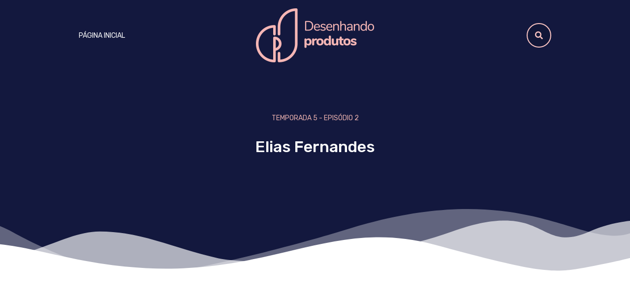

--- FILE ---
content_type: text/css
request_url: https://desenhandoprodutos.com.br/wp-content/uploads/elementor/css/post-1826.css?ver=1709634301
body_size: 249
content:
.elementor-1826 .elementor-element.elementor-element-91ef749 > .elementor-container{max-width:635px;}.elementor-1826 .elementor-element.elementor-element-91ef749:not(.elementor-motion-effects-element-type-background), .elementor-1826 .elementor-element.elementor-element-91ef749 > .elementor-motion-effects-container > .elementor-motion-effects-layer{background-color:#13183E;}.elementor-1826 .elementor-element.elementor-element-91ef749{transition:background 0.3s, border 0.3s, border-radius 0.3s, box-shadow 0.3s;padding:90px 0px 200px 0px;}.elementor-1826 .elementor-element.elementor-element-91ef749 > .elementor-background-overlay{transition:background 0.3s, border-radius 0.3s, opacity 0.3s;}.elementor-1826 .elementor-element.elementor-element-91ef749 > .elementor-shape-bottom .elementor-shape-fill{fill:#FFFFFF;}.elementor-1826 .elementor-element.elementor-element-91ef749 > .elementor-shape-bottom svg{width:calc(146% + 1.3px);height:140px;}.elementor-1826 .elementor-element.elementor-element-91ef749 > .elementor-shape-bottom{z-index:2;pointer-events:none;}.elementor-1826 .elementor-element.elementor-element-e39a6aa{text-align:center;}.elementor-1826 .elementor-element.elementor-element-e39a6aa .elementor-heading-title{color:#E6AEAC;}.elementor-1826 .elementor-element.elementor-element-e39a6aa > .elementor-widget-container{padding:0px 0px 15px 0px;}.elementor-1826 .elementor-element.elementor-element-82cfe97{text-align:center;}.elementor-1826 .elementor-element.elementor-element-82cfe97 .elementor-heading-title{color:#FFFFFF;}.elementor-1826 .elementor-element.elementor-element-82cfe97 > .elementor-widget-container{padding:0px 0px 50px 0px;}.elementor-1826 .elementor-element.elementor-element-6f71cc6 > .elementor-container{max-width:760px;}.elementor-1826 .elementor-element.elementor-element-6f71cc6{padding:60px 0px 60px 0px;}.elementor-1826 .elementor-element.elementor-element-f870938 .elementor-button{fill:var( --e-global-color-2a03ace );color:var( --e-global-color-2a03ace );background-color:var( --e-global-color-286b386 );border-style:solid;border-color:var( --e-global-color-2a03ace );border-radius:70px 70px 70px 70px;}.elementor-1826 .elementor-element.elementor-element-a3cd8c6 .elementor-button{fill:var( --e-global-color-2a03ace );color:var( --e-global-color-2a03ace );background-color:var( --e-global-color-286b386 );border-style:solid;border-color:var( --e-global-color-2a03ace );border-radius:70px 70px 70px 70px;}@media(min-width:768px){.elementor-1826 .elementor-element.elementor-element-fcc0c50{width:100%;}}@media(max-width:1024px){.elementor-1826 .elementor-element.elementor-element-91ef749 > .elementor-container{max-width:635px;}.elementor-1826 .elementor-element.elementor-element-91ef749 > .elementor-shape-bottom svg{width:calc(195% + 1.3px);height:85px;}.elementor-bc-flex-widget .elementor-1826 .elementor-element.elementor-element-fcc0c50.elementor-column .elementor-widget-wrap{align-items:center;}.elementor-1826 .elementor-element.elementor-element-fcc0c50.elementor-column.elementor-element[data-element_type="column"] > .elementor-widget-wrap.elementor-element-populated{align-content:center;align-items:center;}.elementor-1826 .elementor-element.elementor-element-6f71cc6{padding:60px 30px 90px 30px;}.elementor-1826 .elementor-element.elementor-element-7190f59{text-align:center;}}@media(max-width:767px){.elementor-1826 .elementor-element.elementor-element-91ef749 > .elementor-shape-bottom svg{width:calc(200% + 1.3px);height:50px;}.elementor-1826 .elementor-element.elementor-element-91ef749{padding:90px 0px 100px 0px;}.elementor-1826 .elementor-element.elementor-element-6f71cc6{padding:60px 30px 60px 30px;}}

--- FILE ---
content_type: text/css
request_url: https://desenhandoprodutos.com.br/wp-content/uploads/elementor/css/post-242.css?ver=1709582649
body_size: 622
content:
.elementor-242 .elementor-element.elementor-element-7423fcf > .elementor-container{max-width:960px;}.elementor-242 .elementor-element.elementor-element-7423fcf:not(.elementor-motion-effects-element-type-background), .elementor-242 .elementor-element.elementor-element-7423fcf > .elementor-motion-effects-container > .elementor-motion-effects-layer{background-color:#13183E;}.elementor-242 .elementor-element.elementor-element-7423fcf{transition:background 0.3s, border 0.3s, border-radius 0.3s, box-shadow 0.3s;padding:15px 0px 15px 0px;}.elementor-242 .elementor-element.elementor-element-7423fcf > .elementor-background-overlay{transition:background 0.3s, border-radius 0.3s, opacity 0.3s;}.elementor-bc-flex-widget .elementor-242 .elementor-element.elementor-element-8b50311.elementor-column .elementor-widget-wrap{align-items:center;}.elementor-242 .elementor-element.elementor-element-8b50311.elementor-column.elementor-element[data-element_type="column"] > .elementor-widget-wrap.elementor-element-populated{align-content:center;align-items:center;}.elementor-242 .elementor-element.elementor-element-1e63736 .raven-nav-menu-main .raven-nav-menu > li > a.raven-menu-item{font-size:14px;text-transform:uppercase;padding:0px 0px 0px 0px;color:#FFFFFF;}.elementor-242 .elementor-element.elementor-element-1e63736 .raven-nav-menu-horizontal .raven-nav-menu > li:not(:last-child){margin-right:32px;}.elementor-242 .elementor-element.elementor-element-1e63736 .raven-nav-menu-vertical .raven-nav-menu > li:not(:last-child){margin-bottom:32px;}.elementor-242 .elementor-element.elementor-element-1e63736 .raven-nav-menu-main .raven-nav-menu > li:not(.current-menu-parent):not(.current-menu-ancestor) > a.raven-menu-item:hover:not(.raven-menu-item-active), .elementor-242 .elementor-element.elementor-element-1e63736 .raven-nav-menu-main .raven-nav-menu > li:not(.current-menu-parent):not(.current-menu-ancestor) > a.highlighted:not(.raven-menu-item-active){color:#FAC4C2;}.elementor-242 .elementor-element.elementor-element-1e63736 .raven-nav-menu-main .raven-nav-menu > li > a.raven-menu-item-active, .elementor-242 .elementor-element.elementor-element-1e63736 .raven-nav-menu-main .raven-nav-menu > li.current-menu-parent > a, .elementor-242 .elementor-element.elementor-element-1e63736 .raven-nav-menu-main .raven-nav-menu > li.current-menu-ancestor > a{color:#FAC4C2;}.elementor-242 .elementor-element.elementor-element-1e63736 .raven-nav-menu-main .raven-submenu > li > a.raven-submenu-item{padding:10px 33px 10px 16px;color:#13183E;background-color:#FAC4C2;}.elementor-242 .elementor-element.elementor-element-1e63736 .raven-nav-menu-main .raven-submenu > li:not(:last-child){border-bottom-width:1px;}.elementor-242 .elementor-element.elementor-element-1e63736 .raven-nav-menu-main .raven-submenu{border-radius:4px 4px 4px 4px;background-color:#FAC4C2;}.elementor-242 .elementor-element.elementor-element-1e63736 .raven-nav-menu-main .raven-submenu > li:not(.current-menu-parent):not(.current-menu-ancestor) > a.raven-submenu-item:hover:not(.raven-menu-item-active), .elementor-242 .elementor-element.elementor-element-1e63736 .raven-nav-menu-main .raven-submenu > li:not(.current-menu-parent):not(.current-menu-ancestor) > a.highlighted:not(.raven-menu-item-active){color:#FFFFFF;}.elementor-242 .elementor-element.elementor-element-1e63736 .raven-nav-menu-main .raven-submenu > li > a.raven-menu-item-active, .elementor-242 .elementor-element.elementor-element-1e63736 .raven-nav-menu-main .raven-submenu > li.current-menu-parent > a, .elementor-242 .elementor-element.elementor-element-1e63736 .raven-nav-menu-main .raven-submenu > li.current-menu-ancestor > a{color:#FFFFFF;}.elementor-242 .elementor-element.elementor-element-1e63736 .raven-menu-item i._mi{font-size:12px;}.elementor-242 .elementor-element.elementor-element-1e63736 .raven-submenu-item i._mi{font-size:12px;}.elementor-242 .elementor-element.elementor-element-1e63736 .raven-nav-menu-mobile .raven-nav-menu li > a{text-transform:uppercase;padding:8px 32px 8px 32px;color:#13183E;}.elementor-242 .elementor-element.elementor-element-1e63736 .raven-nav-menu-mobile .raven-nav-menu li > a:hover{color:#FFFFFF;}.elementor-242 .elementor-element.elementor-element-1e63736 .raven-nav-menu-mobile .raven-nav-menu li > a.raven-menu-item-active, .elementor-242 .elementor-element.elementor-element-1e63736 .raven-nav-menu-mobile .raven-nav-menu li > a:active{color:#FFFFFF;}.elementor-242 .elementor-element.elementor-element-1e63736 .raven-nav-menu-toggle{text-align:center;}.elementor-242 .elementor-element.elementor-element-1e63736 .raven-nav-menu-mobile{background-color:#FAC4C2;}.elementor-bc-flex-widget .elementor-242 .elementor-element.elementor-element-71ed514.elementor-column .elementor-widget-wrap{align-items:center;}.elementor-242 .elementor-element.elementor-element-71ed514.elementor-column.elementor-element[data-element_type="column"] > .elementor-widget-wrap.elementor-element-populated{align-content:center;align-items:center;}.elementor-242 .elementor-element.elementor-element-c38b5a3 .raven-site-logo{text-align:center;}.elementor-bc-flex-widget .elementor-242 .elementor-element.elementor-element-7ff5e3c.elementor-column .elementor-widget-wrap{align-items:center;}.elementor-242 .elementor-element.elementor-element-7ff5e3c.elementor-column.elementor-element[data-element_type="column"] > .elementor-widget-wrap.elementor-element-populated{align-content:center;align-items:center;}.elementor-242 .elementor-element.elementor-element-e9c7cca .raven-search-form-input{color:#FAC4C2;border-color:#FAC4C2;border-style:solid;border-width:2px 2px 2px 2px;border-radius:70px 70px 70px 70px;}.elementor-242 .elementor-element.elementor-element-e9c7cca .raven-search-form-lightbox{background-color:#13183E;}.elementor-242 .elementor-element.elementor-element-e9c7cca .raven-search-form-button{font-size:16px;padding:15px 15px 15px 15px;color:#FAC4C2;border-style:solid;border-width:2px 2px 2px 2px;border-radius:100% 100% 100% 100%;}.elementor-242 .elementor-element.elementor-element-e9c7cca .raven-search-form-button > svg{width:16px;height:16px;fill:#FAC4C2;}.elementor-242 .elementor-element.elementor-element-e9c7cca .raven-search-form-container{text-align:right;}.elementor-242 .elementor-element.elementor-element-e9c7cca .raven-search-form-button:hover{color:#13183E;background-color:#FAC4C2;border-color:#FAC4C2;border-style:solid;border-width:2px 2px 2px 2px;}.elementor-242 .elementor-element.elementor-element-e9c7cca .raven-search-form-button:hover > svg{fill:#13183E;}@media(max-width:1024px){.elementor-242 .elementor-element.elementor-element-7423fcf{padding:10px 30px 10px 30px;}.elementor-242 .elementor-element.elementor-element-1e63736:not(.raven-nav-menu-stretch) .raven-nav-menu-mobile{margin-top:20px;}.elementor-242 .elementor-element.elementor-element-1e63736.raven-nav-menu-stretch .raven-nav-menu-mobile{top:auto !important;margin-top:20px;}.elementor-242 .elementor-element.elementor-element-1e63736 .raven-nav-menu-toggle{text-align:left;}.elementor-242 .elementor-element.elementor-element-1e63736 .raven-nav-menu-toggle-button{color:#FAC4C2;}.elementor-242 .elementor-element.elementor-element-1e63736 .raven-nav-menu-toggle-button svg{fill:#FAC4C2;}.elementor-242 .elementor-element.elementor-element-1e63736 .hamburger-inner, .elementor-242 .elementor-element.elementor-element-1e63736 .hamburger-inner::after, .elementor-242 .elementor-element.elementor-element-1e63736 .hamburger-inner::before{background-color:#FAC4C2;}}@media(max-width:767px){.elementor-242 .elementor-element.elementor-element-8b50311{width:50%;}.elementor-242 .elementor-element.elementor-element-71ed514{width:50%;}.elementor-242 .elementor-element.elementor-element-c38b5a3 .raven-site-logo img, .elementor-242 .elementor-element.elementor-element-c38b5a3 .raven-site-logo svg{width:100%;}.elementor-242 .elementor-element.elementor-element-7ff5e3c{width:20%;}}@media(max-width:1024px) and (min-width:768px){.elementor-242 .elementor-element.elementor-element-8b50311{width:30%;}.elementor-242 .elementor-element.elementor-element-71ed514{width:40%;}.elementor-242 .elementor-element.elementor-element-7ff5e3c{width:10%;}}

--- FILE ---
content_type: text/css
request_url: https://desenhandoprodutos.com.br/wp-content/uploads/elementor/css/post-262.css?ver=1709575407
body_size: 178
content:
.elementor-262 .elementor-element.elementor-element-bdcae6f > .elementor-container{max-width:960px;}.elementor-262 .elementor-element.elementor-element-bdcae6f:not(.elementor-motion-effects-element-type-background), .elementor-262 .elementor-element.elementor-element-bdcae6f > .elementor-motion-effects-container > .elementor-motion-effects-layer{background-color:#13183E;}.elementor-262 .elementor-element.elementor-element-bdcae6f{transition:background 0.3s, border 0.3s, border-radius 0.3s, box-shadow 0.3s;padding:15px 0px 15px 0px;}.elementor-262 .elementor-element.elementor-element-bdcae6f > .elementor-background-overlay{transition:background 0.3s, border-radius 0.3s, opacity 0.3s;}.elementor-bc-flex-widget .elementor-262 .elementor-element.elementor-element-e03b65e.elementor-column .elementor-widget-wrap{align-items:center;}.elementor-262 .elementor-element.elementor-element-e03b65e.elementor-column.elementor-element[data-element_type="column"] > .elementor-widget-wrap.elementor-element-populated{align-content:center;align-items:center;}.elementor-bc-flex-widget .elementor-262 .elementor-element.elementor-element-f2ef9bc.elementor-column .elementor-widget-wrap{align-items:center;}.elementor-262 .elementor-element.elementor-element-f2ef9bc.elementor-column.elementor-element[data-element_type="column"] > .elementor-widget-wrap.elementor-element-populated{align-content:center;align-items:center;}.elementor-262 .elementor-element.elementor-element-94cb6d2 .raven-site-logo{text-align:center;}.elementor-bc-flex-widget .elementor-262 .elementor-element.elementor-element-5fe11e7.elementor-column .elementor-widget-wrap{align-items:center;}.elementor-262 .elementor-element.elementor-element-5fe11e7.elementor-column.elementor-element[data-element_type="column"] > .elementor-widget-wrap.elementor-element-populated{align-content:center;align-items:center;}.elementor-bc-flex-widget .elementor-262 .elementor-element.elementor-element-d1d95b8.elementor-column .elementor-widget-wrap{align-items:center;}.elementor-262 .elementor-element.elementor-element-d1d95b8.elementor-column.elementor-element[data-element_type="column"] > .elementor-widget-wrap.elementor-element-populated{align-content:center;align-items:center;}@media(min-width:768px){.elementor-262 .elementor-element.elementor-element-e03b65e{width:34.271%;}.elementor-262 .elementor-element.elementor-element-f2ef9bc{width:32.5%;}.elementor-262 .elementor-element.elementor-element-5fe11e7{width:26.042%;}.elementor-262 .elementor-element.elementor-element-d1d95b8{width:7.111%;}}@media(max-width:1024px) and (min-width:768px){.elementor-262 .elementor-element.elementor-element-e03b65e{width:30%;}.elementor-262 .elementor-element.elementor-element-f2ef9bc{width:40%;}.elementor-262 .elementor-element.elementor-element-5fe11e7{width:20%;}.elementor-262 .elementor-element.elementor-element-d1d95b8{width:10%;}}@media(max-width:1024px){.elementor-262 .elementor-element.elementor-element-bdcae6f{padding:10px 30px 10px 30px;}}@media(max-width:767px){.elementor-262 .elementor-element.elementor-element-e03b65e{width:50%;}.elementor-262 .elementor-element.elementor-element-f2ef9bc{width:50%;}.elementor-262 .elementor-element.elementor-element-94cb6d2 .raven-site-logo img, .elementor-262 .elementor-element.elementor-element-94cb6d2 .raven-site-logo svg{width:100%;}.elementor-262 .elementor-element.elementor-element-5fe11e7{width:36%;}.elementor-262 .elementor-element.elementor-element-d1d95b8{width:20%;}}